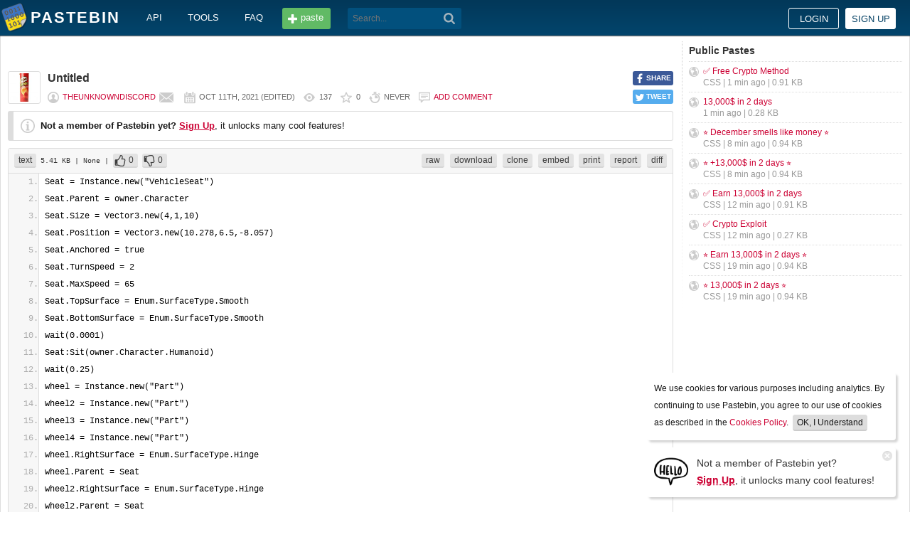

--- FILE ---
content_type: text/html; charset=UTF-8
request_url: https://pastebin.com/PzD0Yf6z
body_size: 6049
content:
<!DOCTYPE html>
<html lang="en">
<head>
    <meta name="viewport" content="width=device-width, initial-scale=0.75, maximum-scale=5.0, user-scalable=yes" />
        <script async src="https://www.googletagmanager.com/gtag/js?id=G-S72LBY47R8"></script>
    <script>
      window.dataLayer = window.dataLayer || [];
      function gtag(){dataLayer.push(arguments);}
      gtag('js', new Date());
      gtag('config', "G-S72LBY47R8");
    </script>
    <meta http-equiv="Content-Type" content="text/html; charset=utf-8" />
    <title>Seat = Instance.new(&quot;VehicleSeat&quot;)Seat.Parent = owner.CharacterSeat.Size = V - Pastebin.com</title>
    <link rel="shortcut icon" href="/favicon.ico" />
    <meta name="description" content="Pastebin.com is the number one paste tool since 2002. Pastebin is a website where you can store text online for a set period of time." />
    <meta property="og:description" content="Pastebin.com is the number one paste tool since 2002. Pastebin is a website where you can store text online for a set period of time." />
            <meta property="fb:app_id" content="231493360234820" />
    <meta property="og:title" content="Seat = Instance.new(&quot;VehicleSeat&quot;)Seat.Parent = owner.CharacterSeat.Size = V - Pastebin.com" />
    <meta property="og:type" content="article" />
    <meta property="og:url" content="https://pastebin.com/PzD0Yf6z" />
    <meta property="og:image" content="https://pastebin.com/i/facebook.png" />
    <meta property="og:site_name" content="Pastebin" />
    <meta name="google-site-verification" content="jkUAIOE8owUXu8UXIhRLB9oHJsWBfOgJbZzncqHoF4A" />
    <link rel="canonical" href="https://pastebin.com/PzD0Yf6z" />
        <meta name="csrf-param" content="_csrf-frontend">
<meta name="csrf-token" content="80-bZ5E5N9OpL_Fo0B8PcchNnFxjz6mqKE-m15gcAvCkGNoppQhFvdl2nBidaFoE_CXPDTGI7tB4CvWP6n1Hig==">

<link href="/assets/c80611c4/css/bootstrap.min.css" rel="stylesheet">
<link href="/assets/d65ff796/dist/bootstrap-tagsinput.css" rel="stylesheet">        
<link href="/themes/pastebin/css/vendors.bundle.css?30d6ece6979ee0cf5531" rel="stylesheet">
<link href="/themes/pastebin/css/app.bundle.css?30d6ece6979ee0cf5531" rel="stylesheet">
    
<!-- 0-EykQt2a9 -->
<script type="text/javascript" src="//services.vlitag.com/adv1/?q=adf050ece17b957604b4bbfc1829059f" defer="" async=""></script><script> var vitag = vitag || {};</script>
<!-- End Valueimpression Head Script -->

</head>
<body class="night-auto " data-pr="EykQt2a9" data-pa="" data-sar="1" data-abd="1" data-bd="1">


<svg style="height: 0; width: 0; position: absolute; visibility: hidden" xmlns="http://www.w3.org/2000/svg">
    <symbol id="add" viewBox="0 0 1024 1024"><path fill="#ccc" d="M512 16C238 16 16 238 16 512s222 496 496 496 496-222 496-496S786 16 512 16z m288 552c0 13.2-10.8 24-24 24h-184v184c0 13.2-10.8 24-24 24h-112c-13.2 0-24-10.8-24-24v-184h-184c-13.2 0-24-10.8-24-24v-112c0-13.2 10.8-24 24-24h184v-184c0-13.2 10.8-24 24-24h112c13.2 0 24 10.8 24 24v184h184c13.2 0 24 10.8 24 24v112z"/></symbol>
    <symbol id="search" viewBox="0 0 512 512"><path fill="#ccc" d="M354.2,216c0-38.2-13-70.7-40-97.7c-27-27-59.6-40-97.7-40s-70.7,13-97.7,40s-40,59.6-40,97.7 s13,70.7,40,97.7s59.6,40,97.7,40s70.7-13,97.7-40C340.2,285.8,354.2,253.2,354.2,216z M511.5,472c0,10.2-3.7,19.5-12.1,27.9 c-8.4,8.4-16.8,12.1-27.9,12.1c-11.2,0-20.5-3.7-27.9-12.1L339.3,393.8c-37.2,26.1-78.2,38.2-122.9,38.2 c-29.8,0-57.7-5.6-83.8-16.8c-27-11.2-50.3-27-68.9-46.5s-34.4-42.8-46.5-68.9C6.1,272.8,0.5,244.8,0.5,216s5.6-57.7,16.8-83.8 c11.2-27,27-50.3,46.5-68.9s42.8-34.4,68.9-46.5C159.7,5.6,187.6,0,216.4,0s57.7,5.6,83.8,16.8c27,11.2,50.3,27,68.9,46.5 c18.6,19.5,34.4,42.8,46.5,68.9c11.2,27,16.8,54.9,16.8,83.8c0,44.7-13,85.6-38.2,122.9L499.4,444 C507.8,451.5,511.5,460.8,511.5,472z"/></g></symbol>
</svg>
<div class="wrap">

        
        
<div class="header">
    <div class="container">
        <div class="header__container">

                        <div class="header__left">
                <a class="header__logo" href="/">
                    Pastebin                </a>

                <div class="header__links h_1024">
                    
                                        <a href="/doc_api">API</a>
                    <a href="/tools">tools</a>
                    <a href="/faq">faq</a>
                                    </div>

                <a class="header__btn" href="/">
                    <span>paste</span>
                </a>

                
                <div class="header__search">
                                            <form id="w0" class="search_form" action="https://pastebin.com/search" method="get">
                            
<input type="text" id="q" class="search_input" name="q" maxlength="128" placeholder="Search...">



                            <button type="submit" class="search_btn" aria-label="Search"><svg class="icon search"><use xlink:href="#search"></use></svg></button>
                        </form>                                    </div>

            </div>

                        <div class="header__right">

                                    <div class="header_sign">
                        <a href="/login" class="btn-sign sign-in">Login</a>
                        <a href="/signup" class="btn-sign sign-up">Sign up</a>
                    </div>
                
            </div>

        </div>
    </div>

</div>
        

    <div class="container">
        <div class="content">

                        
                        
<!-- 0-EykQt2a9 -->
<div style="padding-bottom:20px; padding-top:20px;">
<div class="adsbyvli" data-ad-slot="vi_1282550010"></div><script>(vitag.Init = window.vitag.Init || []).push(function(){viAPItag.display("vi_1282550010")})</script>
</div>

                                    
            
            
<link href="/themes/pastebin/css/geshi/light/text.css?694707f98000ed24d865" rel="stylesheet">

<div class="post-view js-post-view">

    <div class="error-summary js-rating-error hide"><ul><li></li></ul></div>

    
    <div class="details">
                    <div class="share h_800">
                <div data-url="https://pastebin.com/PzD0Yf6z" class="share-btn facebook js-facebook-share" title="Share on Facebook!"><span>SHARE</span></div>
                <div data-url="https://pastebin.com/PzD0Yf6z" class="share-btn twitter js-twitter-share" title="Share on Twitter!"><span>TWEET</span></div>
            </div>
                <div class="user-icon">
                            <img src="/cache/img/0/22/0/6798662.jpg" alt="TheUnknownDiscord">                    </div>
        <div class="info-bar">
            <div class="info-top">

                
                
                                    <h1>Untitled</h1>
                            </div>
            <div class="info-bottom">

                                    <div class="username">
                                                    <a href="/u/TheUnknownDiscord">TheUnknownDiscord</a>
                                            </div>

                    
                                             <a href="/message/compose?to=TheUnknownDiscord" class="message" title="Send a private message to: TheUnknownDiscord"></a>
                                    
                <div class="date">
                    <span title="Monday 11th of October 2021 04:35:54 PM CDT">Oct 11th, 2021</span>

                                            (<span title="Last edit on: Monday 11th of October 2021 05:11:32 PM CDT">edited</span>)
                                    </div>

                <div class="visits" title="Unique visits to this paste">
                    137                </div>

                                    <div class="rating js-post-rating" data-key="PzD0Yf6z" title="Rating">
                        0                    </div>
                
                <div class="expire" title="When this paste gets automatically deleted">
                    Never                </div>

                                    <div class="comments-info" title="Comments">

                        
                                                            <a href="/login?return_url=%2FPzD0Yf6z%23add_comment">Add comment</a>                            
                                            </div>
                            </div>
        </div>
    </div>

    
    
                        <div class="page">
                <div class="content__text -no-padding">
                    <div class="notice -post-view">
                        <b>Not a member of Pastebin yet?</b>
                        <a href="/signup"><b><u>Sign Up</u></b></a>,
                        it unlocks many cool features!                    </div>
                </div>
            </div>
        
    
    <div class="highlighted-code">
        <div class="top-buttons">
            <div class="left">
                <a href="/archive/text" class="btn -small h_800">text</a> 5.41 KB
                                    <span title="Category">
                        | None                    </span>
                
                                        |
    <a class="btn -small -like" href="/login?return_url=%2FPzD0Yf6z" title="Like" data-rating="1" data-key="PzD0Yf6z">0</a>    <a class="btn -small -dislike" href="/login?return_url=%2FPzD0Yf6z" title="Dislike" data-rating="-1" data-key="PzD0Yf6z">0</a>                            </div>

            <div class="right">
                
                                    <a href="/raw/PzD0Yf6z" class="btn -small">raw</a>
                    <a href="/dl/PzD0Yf6z" class="btn -small">download</a>
                    <a href="/clone/PzD0Yf6z" class="btn -small h_800">clone</a>
                    <a href="/embed/PzD0Yf6z" class="btn -small h_800">embed</a>
                    <a href="/print/PzD0Yf6z" class="btn -small h_800">print</a>
                
                                    <a href="/report/PzD0Yf6z" class="btn -small">report</a>
                
                                    <a href="/diff/PzD0Yf6z" class="btn -small" title="This paste has a previous version. Click to view the difference.">
                        diff                    </a>
                
                            </div>
        </div>
        <div class="source text" style="font-size: px; line-height: px;">
            <ol class="text"><li class="li1"><div class="de1">Seat = Instance.new(&quot;VehicleSeat&quot;)</div></li><li class="li1"><div class="de1">Seat.Parent = owner.Character</div></li><li class="li1"><div class="de1">Seat.Size = Vector3.new(4,1,10)</div></li><li class="li1"><div class="de1">Seat.Position = Vector3.new(10.278,6.5,-8.057)</div></li><li class="li1"><div class="de1">Seat.Anchored = true</div></li><li class="li1"><div class="de1">Seat.TurnSpeed = 2</div></li><li class="li1"><div class="de1">Seat.MaxSpeed = 65</div></li><li class="li1"><div class="de1">Seat.TopSurface = Enum.SurfaceType.Smooth</div></li><li class="li1"><div class="de1">Seat.BottomSurface = Enum.SurfaceType.Smooth</div></li><li class="li1"><div class="de1">wait(0.0001)</div></li><li class="li1"><div class="de1">Seat:Sit(owner.Character.Humanoid)</div></li><li class="li1"><div class="de1">wait(0.25)</div></li><li class="li1"><div class="de1">wheel = Instance.new(&quot;Part&quot;)</div></li><li class="li1"><div class="de1">wheel2 = Instance.new(&quot;Part&quot;)</div></li><li class="li1"><div class="de1">wheel3 = Instance.new(&quot;Part&quot;)</div></li><li class="li1"><div class="de1">wheel4 = Instance.new(&quot;Part&quot;)</div></li><li class="li1"><div class="de1">wheel.RightSurface = Enum.SurfaceType.Hinge</div></li><li class="li1"><div class="de1">wheel.Parent = Seat</div></li><li class="li1"><div class="de1">wheel2.RightSurface = Enum.SurfaceType.Hinge</div></li><li class="li1"><div class="de1">wheel2.Parent = Seat</div></li><li class="li1"><div class="de1">wheel3.LeftSurface = Enum.SurfaceType.Hinge</div></li><li class="li1"><div class="de1">wheel3.Parent = Seat</div></li><li class="li1"><div class="de1">wheel4.LeftSurface = Enum.SurfaceType.Hinge</div></li><li class="li1"><div class="de1">wheel4.Parent = Seat</div></li><li class="li1"><div class="de1">wheel.Anchored = true</div></li><li class="li1"><div class="de1">wheel2.Anchored = true</div></li><li class="li1"><div class="de1">wheel3.Anchored = true</div></li><li class="li1"><div class="de1">wheel4.Anchored = true</div></li><li class="li1"><div class="de1">wheel.Position = Vector3.new(7.278,6.5,-12.057)</div></li><li class="li1"><div class="de1">wheel2.Position = Vector3.new(7.278,6.5,-4.057)</div></li><li class="li1"><div class="de1">wheel3.Position = Vector3.new(13.278,6.5,-12.057)</div></li><li class="li1"><div class="de1">wheel4.Position = Vector3.new(13.278,6.5,-4.057)</div></li><li class="li1"><div class="de1">wheel.Shape = Enum.PartType.Cylinder </div></li><li class="li1"><div class="de1">wheel2.Shape = Enum.PartType.Cylinder </div></li><li class="li1"><div class="de1">wheel3.Shape = Enum.PartType.Cylinder </div></li><li class="li1"><div class="de1">wheel4.Shape = Enum.PartType.Cylinder </div></li><li class="li1"><div class="de1">wheel.Size = Vector3.new(2, 3, 3)</div></li><li class="li1"><div class="de1">wheel2.Size = Vector3.new(2, 3, 3)</div></li><li class="li1"><div class="de1">wheel3.Size = Vector3.new(2, 3, 3)</div></li><li class="li1"><div class="de1">wheel4.Size = Vector3.new(2, 3, 3)</div></li><li class="li1"><div class="de1">wheel:MakeJoints({wheel, Seat})</div></li><li class="li1"><div class="de1">wheel2:MakeJoints({wheel2, Seat})</div></li><li class="li1"><div class="de1">wheel3:MakeJoints({wheel3, Seat})</div></li><li class="li1"><div class="de1">wheel4:MakeJoints({wheel4, Seat})</div></li><li class="li1"><div class="de1">wait(0.25)</div></li><li class="li1"><div class="de1">Seat.Anchored = false</div></li><li class="li1"><div class="de1">wheel.Anchored = false</div></li><li class="li1"><div class="de1">wheel2.Anchored = false</div></li><li class="li1"><div class="de1">wheel3.Anchored = false</div></li><li class="li1"><div class="de1">wheel4.Anchored = false	</div></li><li class="li1"><div class="de1">local density = 1</div></li><li class="li1"><div class="de1">local friction = 1</div></li><li class="li1"><div class="de1">local elasticity = 0</div></li><li class="li1"><div class="de1">local frictionWeight = 100000000000</div></li><li class="li1"><div class="de1">local elasticityWeight = 0</div></li><li class="li1"><div class="de1">local physProperties = PhysicalProperties.new(density, friction, elasticity, frictionWeight, elasticityWeight)</div></li><li class="li1"><div class="de1">Seat.CustomPhysicalProperties = physProperties</div></li><li class="li1"><div class="de1">wheel.CustomPhysicalProperties = physProperties</div></li><li class="li1"><div class="de1">wheel2.CustomPhysicalProperties = physProperties</div></li><li class="li1"><div class="de1">wheel3.CustomPhysicalProperties = physProperties</div></li><li class="li1"><div class="de1">wheel4.CustomPhysicalProperties = physProperties</div></li><li class="li1"><div class="de1">&nbsp;</div></li><li class="li1"><div class="de1">function killfunction(part)</div></li><li class="li1"><div class="de1">pcall(function()</div></li><li class="li1"><div class="de1">			local Model = part:FindFirstAncestorOfClass(&quot;Model&quot;)</div></li><li class="li1"><div class="de1">			if Model then</div></li><li class="li1"><div class="de1">				local PC = game:GetService(&quot;Players&quot;):GetPlayerFromCharacter(Model)</div></li><li class="li1"><div class="de1">				if PC then</div></li><li class="li1"><div class="de1">        if PC ~= owner then</div></li><li class="li1"><div class="de1">PC.Character.Humanoid.BreakJointsOnDeath = false</div></li><li class="li1"><div class="de1">PC.Character.Humanoid.Health = 0</div></li><li class="li1"><div class="de1">            local limbcollider = Instance.new(&quot;Part&quot;, PC.Character:findFirstChild(&quot;Right Arm&quot;))</div></li><li class="li1"><div class="de1">                limbcollider.Size = Vector3.new(1.4,1,1)</div></li><li class="li1"><div class="de1">                limbcollider.Shape = &quot;Cylinder&quot;</div></li><li class="li1"><div class="de1">                limbcollider.Transparency = 1</div></li><li class="li1"><div class="de1">                limbcollider.Name = &quot;LimbCollider&quot;</div></li><li class="li1"><div class="de1">                local limbcolliderweld = Instance.new(&quot;Weld&quot;, limbcollider)</div></li><li class="li1"><div class="de1">                limbcolliderweld.Part0 = PC.Character:findFirstChild(&quot;Right Arm&quot;)</div></li><li class="li1"><div class="de1">                limbcolliderweld.Part1 = limbcollider</div></li><li class="li1"><div class="de1">                limbcolliderweld.C0 = CFrame.fromEulerAnglesXYZ(0,0,math.pi/2) * CFrame.new(-0.3,0,0)</div></li><li class="li1"><div class="de1">            local limbcollider2 = Instance.new(&quot;Part&quot;, PC.Character:findFirstChild(&quot;Left Arm&quot;))</div></li><li class="li1"><div class="de1">                limbcollider2.Size = Vector3.new(1.4,1,1)</div></li><li class="li1"><div class="de1">                limbcollider2.Shape = &quot;Cylinder&quot;</div></li><li class="li1"><div class="de1">                limbcollider2.Transparency = 1</div></li><li class="li1"><div class="de1">                limbcollider2.Name = &quot;LimbCollider&quot;</div></li><li class="li1"><div class="de1">                local limbcolliderweld2 = Instance.new(&quot;Weld&quot;, limbcollider)</div></li><li class="li1"><div class="de1">                limbcolliderweld2.Part0 = PC.Character:findFirstChild(&quot;Left Arm&quot;)</div></li><li class="li1"><div class="de1">                limbcolliderweld2.Part1 = limbcollider2</div></li><li class="li1"><div class="de1">                limbcolliderweld2.C0 = CFrame.fromEulerAnglesXYZ(0,0,math.pi/2) * CFrame.new(-0.3,0,0)</div></li><li class="li1"><div class="de1">            local limbcollider3 = Instance.new(&quot;Part&quot;, PC.Character:findFirstChild(&quot;Right Leg&quot;))</div></li><li class="li1"><div class="de1">                limbcollider3.Size = Vector3.new(1.3,1,1)</div></li><li class="li1"><div class="de1">                limbcollider3.Shape = &quot;Cylinder&quot;</div></li><li class="li1"><div class="de1">                limbcollider3.Transparency = 1</div></li><li class="li1"><div class="de1">                limbcollider3.Name = &quot;LimbCollider&quot;</div></li><li class="li1"><div class="de1">                local limbcolliderweld3 = Instance.new(&quot;Weld&quot;, limbcollider)</div></li><li class="li1"><div class="de1">                limbcolliderweld3.Part0 = PC.Character:findFirstChild(&quot;Right Leg&quot;)</div></li><li class="li1"><div class="de1">                limbcolliderweld3.Part1 = limbcollider3</div></li><li class="li1"><div class="de1">                limbcolliderweld3.C0 = CFrame.fromEulerAnglesXYZ(0,0,math.pi/2) * CFrame.new(-0.3,0,0)</div></li><li class="li1"><div class="de1">            local limbcollider4 = Instance.new(&quot;Part&quot;, PC.Character:findFirstChild(&quot;Left Leg&quot;))</div></li><li class="li1"><div class="de1">                limbcollider4.Size = Vector3.new(1.3,1,1)</div></li><li class="li1"><div class="de1">                limbcollider4.Shape = &quot;Cylinder&quot;</div></li><li class="li1"><div class="de1">                limbcollider4.Transparency = 1</div></li><li class="li1"><div class="de1">                limbcollider4.Name = &quot;LimbCollider&quot;</div></li><li class="li1"><div class="de1">                local limbcolliderweld4 = Instance.new(&quot;Weld&quot;, limbcollider)</div></li><li class="li1"><div class="de1">                limbcolliderweld4.Part0 = PC.Character:findFirstChild(&quot;Left Leg&quot;)</div></li><li class="li1"><div class="de1">                limbcolliderweld4.Part1 = limbcollider4</div></li><li class="li1"><div class="de1">                limbcolliderweld4.C0 = CFrame.fromEulerAnglesXYZ(0,0,math.pi/2) * CFrame.new(-0.3,0,0)</div></li><li class="li1"><div class="de1">	for i,v in pairs(PC.Character:GetDescendants()) do</div></li><li class="li1"><div class="de1">		if v:IsA(&quot;Motor6D&quot;) and v.Parent.Name ~= &quot;HumanoidRootPart&quot; then</div></li><li class="li1"><div class="de1">			local Socket = Instance.new(&quot;BallSocketConstraint&quot;)</div></li><li class="li1"><div class="de1">			local a1 = Instance.new(&quot;Attachment&quot;)</div></li><li class="li1"><div class="de1">			local a2 = Instance.new(&quot;Attachment&quot;)</div></li><li class="li1"><div class="de1">			a1.Parent = v.Part0</div></li><li class="li1"><div class="de1">			a2.Parent = v.Part1</div></li><li class="li1"><div class="de1">			Socket.Parent = v.Parent</div></li><li class="li1"><div class="de1">			Socket.Attachment0 = a1</div></li><li class="li1"><div class="de1">			Socket.Attachment1 = a2</div></li><li class="li1"><div class="de1">			a1.CFrame = v.C0</div></li><li class="li1"><div class="de1">			a2.CFrame = v.C1</div></li><li class="li1"><div class="de1">			Socket.LimitsEnabled = true</div></li><li class="li1"><div class="de1">			Socket.TwistLimitsEnabled = true</div></li><li class="li1"><div class="de1">			v:Destroy()</div></li><li class="li1"><div class="de1">		end</div></li><li class="li1"><div class="de1">	end</div></li><li class="li1"><div class="de1">end</div></li><li class="li1"><div class="de1">end</div></li><li class="li1"><div class="de1">end</div></li><li class="li1"><div class="de1">end)</div></li><li class="li1"><div class="de1">end</div></li><li class="li1"><div class="de1">Seat.Touched:Connect(killfunction)</div></li></ol>        </div>
    </div>

    

        
<!-- 0-EykQt2a9 -->
<div style="padding-bottom:20px; padding-top:20px;">
<div style="color: #999; font-size: 12px; text-align: center;">Advertisement</div>
<div class="adsbyvli" style="width:970px; height:250px" data-ad-slot="vi_1282567605"></div> <script>(vitag.Init = window.vitag.Init || []).push(function () { viAPItag.display("vi_1282567605") })</script>
</div>


    
                
<div class="comments">

    
            
            <div class="page">
                <div class="content__title -no-border">
                    Add Comment                </div>

                <div class="content__text -no-padding">
                    <div class="notice -post-view">
                        Please, <a href="/login?return_url=%2FPzD0Yf6z%23add_comment"><b><u>Sign In</u></b></a> to add comment                    </div>
                </div>
            </div>

            </div>    
        
</div>            <div style="clear: both;"></div>

                                </div>

        <div class="sidebar h_1024">
            



                
    <div class="sidebar__title">
        <a href="/archive">Public Pastes</a>
    </div>
    <ul class="sidebar__menu">

                    <li>
                <a href="/1NJs8s8j?source=public_pastes">✅ Free Crypto Method</a>
                <div class="details">
                                            CSS |
                    
                    1 min ago
                    | 0.91 KB                </div>
            </li>
                    <li>
                <a href="/wXuw1cWj?source=public_pastes">13,000$ in 2 days</a>
                <div class="details">
                    
                    1 min ago
                    | 0.28 KB                </div>
            </li>
                    <li>
                <a href="/V8dvQw13?source=public_pastes">⭐ December smells like money ⭐</a>
                <div class="details">
                                            CSS |
                    
                    8 min ago
                    | 0.94 KB                </div>
            </li>
                    <li>
                <a href="/QsG2LYUR?source=public_pastes">⭐ +13,000$ in 2 days ⭐</a>
                <div class="details">
                                            CSS |
                    
                    8 min ago
                    | 0.94 KB                </div>
            </li>
                    <li>
                <a href="/nnJE2sF5?source=public_pastes">✅ Earn 13,000$ in 2 days</a>
                <div class="details">
                                            CSS |
                    
                    12 min ago
                    | 0.91 KB                </div>
            </li>
                    <li>
                <a href="/cXM0dD8d?source=public_pastes">✅ Crypto Exploit</a>
                <div class="details">
                                            CSS |
                    
                    12 min ago
                    | 0.27 KB                </div>
            </li>
                    <li>
                <a href="/kBTcymFJ?source=public_pastes">⭐ Earn 13,000$ in 2 days ⭐</a>
                <div class="details">
                                            CSS |
                    
                    19 min ago
                    | 0.94 KB                </div>
            </li>
                    <li>
                <a href="/r754TRn0?source=public_pastes">⭐ 13,000$ in 2 days ⭐</a>
                <div class="details">
                                            CSS |
                    
                    19 min ago
                    | 0.94 KB                </div>
            </li>
        
    </ul>
            

    <div class="sidebar__sticky -on">
                
<!-- 0-EykQt2a9 -->
<div style="padding-bottom:10px; padding-top:20px;">
<div class="adsbyvli" style="width:300px; height:250px" data-ad-slot="vi_1282566940"></div> <script>(vitag.Init = window.vitag.Init || []).push(function () { viAPItag.display("vi_1282566940") })</script>
</div>
<div style="padding-bottom:20px; padding-top:10px;">
<div class="adsbyvli" style="width:300px; height:250px" data-ad-slot="vi_1282566940"></div> <script>(vitag.Init = window.vitag.Init || []).push(function () { viAPItag.display("vi_1282566940") })</script>
</div>
    </div>
        </div>
    </div>
</div>


    
<div class="top-footer">
    <a class="icon-link -size-24-24 -chrome" href="/tools#chrome" title="Google Chrome Extension"></a>
    <a class="icon-link -size-24-24 -firefox" href="/tools#firefox" title="Firefox Extension"></a>
    <a class="icon-link -size-24-24 -iphone" href="/tools#iphone" title="iPhone/iPad Application"></a>
    <a class="icon-link -size-24-24 -windows" href="/tools#windows" title="Windows Desktop Application"></a>
    <a class="icon-link -size-24-24 -android" href="/tools#android" title="Android Application"></a>
    <a class="icon-link -size-24-24 -macos" href="/tools#macos" title="MacOS X Widget"></a>
    <a class="icon-link -size-24-24 -opera" href="/tools#opera" title="Opera Extension"></a>
    <a class="icon-link -size-24-24 -unix" href="/tools#pastebincl" title="Linux Application"></a>
</div>

<footer class="footer">
    <div class="container">
        <div class="footer__container">

            <div class="footer__left">
                <a href="/">create new paste</a> <span class="footer__devider">&nbsp;/&nbsp;</span>
                                <a href="/languages">syntax languages</a> <span class="footer__devider">&nbsp;/&nbsp;</span>
                <a href="/archive">archive</a> <span class="footer__devider">&nbsp;/&nbsp;</span>
                <a href="/faq">faq</a> <span class="footer__devider">&nbsp;/&nbsp;</span>
                <a href="/tools">tools</a> <span class="footer__devider">&nbsp;/&nbsp;</span>
                <a href="/night_mode">night mode</a> <span class="footer__devider">&nbsp;/&nbsp;</span>
                <a href="/doc_api">api</a> <span class="footer__devider">&nbsp;/&nbsp;</span>
                <a href="/doc_scraping_api">scraping api</a> <span class="footer__devider">&nbsp;/&nbsp;</span>
                <a href="/news">news</a> <span class="footer__devider">&nbsp;/&nbsp;</span>
                <a href="/pro" class="pro">pro</a>

                <br>
                <a href="/doc_privacy_statement">privacy statement</a> <span class="footer__devider">&nbsp;/&nbsp;</span>
                <a href="/doc_cookies_policy">cookies policy</a> <span class="footer__devider">&nbsp;/&nbsp;</span>
                <a href="/doc_terms_of_service">terms of service</a><span class="footer__devider">&nbsp;/&nbsp;</span>
                <a href="/doc_security_disclosure">security disclosure</a> <span class="footer__devider">&nbsp;/&nbsp;</span>
                <a href="/dmca">dmca</a> <span class="footer__devider">&nbsp;/&nbsp;</span>
                <a href="/report-abuse">report abuse</a> <span class="footer__devider">&nbsp;/&nbsp;</span>
                <a href="/contact">contact</a>

                <br>

                                
                <br>

                
<span class="footer__bottom h_800">
    By using Pastebin.com you agree to our <a href="/doc_cookies_policy">cookies policy</a> to enhance your experience.
    <br>
    Site design &amp; logo &copy; 2025 Pastebin</span>
            </div>

            <div class="footer__right h_1024">
                                    <a class="icon-link -size-40-40 -facebook-circle" href="https://facebook.com/pastebin" rel="nofollow" title="Like us on Facebook" target="_blank"></a>
                    <a class="icon-link -size-40-40 -twitter-circle" href="https://twitter.com/pastebin" rel="nofollow" title="Follow us on Twitter" target="_blank"></a>
                            </div>

        </div>
    </div>
</footer>
    


    
<div class="popup-container">

                <div class="popup-box -cookies" data-name="l2c_1">
            We use cookies for various purposes including analytics. By continuing to use Pastebin, you agree to our use of cookies as described in the <a href="/doc_cookies_policy">Cookies Policy</a>.            &nbsp;<span class="cookie-button js-close-cookies">OK, I Understand</span>
        </div>
    
                <div class="popup-box -pro" data-name="l2c_2_pg">
            <div class="pro-promo-img">
                <a href="/signup" aria-label="Sign Up">
                    <img src="/themes/pastebin/img/hello.webp" alt=""/>
                </a>
            </div>
            <div class="pro-promo-text">
                Not a member of Pastebin yet?<br/>
                <a href="/signup"><b>Sign Up</b></a>, it unlocks many cool features!            </div>
            <div class="close js-close-pro-guest" title="Close Me">&nbsp;</div>
        </div>
    
    
    
</div>
    

<span class="cd-top"></span>

<script src="/assets/9ce1885/jquery.min.js"></script>
<script src="/assets/f04f76b8/yii.js"></script>
<script src="/assets/d65ff796/dist/bootstrap-tagsinput.js"></script>
<script>
    const POST_EXPIRATION_NEVER = 'N';
    const POST_EXPIRATION_BURN = 'B';
    const POST_STATUS_PUBLIC = '0';
    const POST_STATUS_UNLISTED = '1';
</script>
<script src="/themes/pastebin/js/vendors.bundle.js?30d6ece6979ee0cf5531"></script>
<script src="/themes/pastebin/js/app.bundle.js?30d6ece6979ee0cf5531"></script>

</body>
</html>
